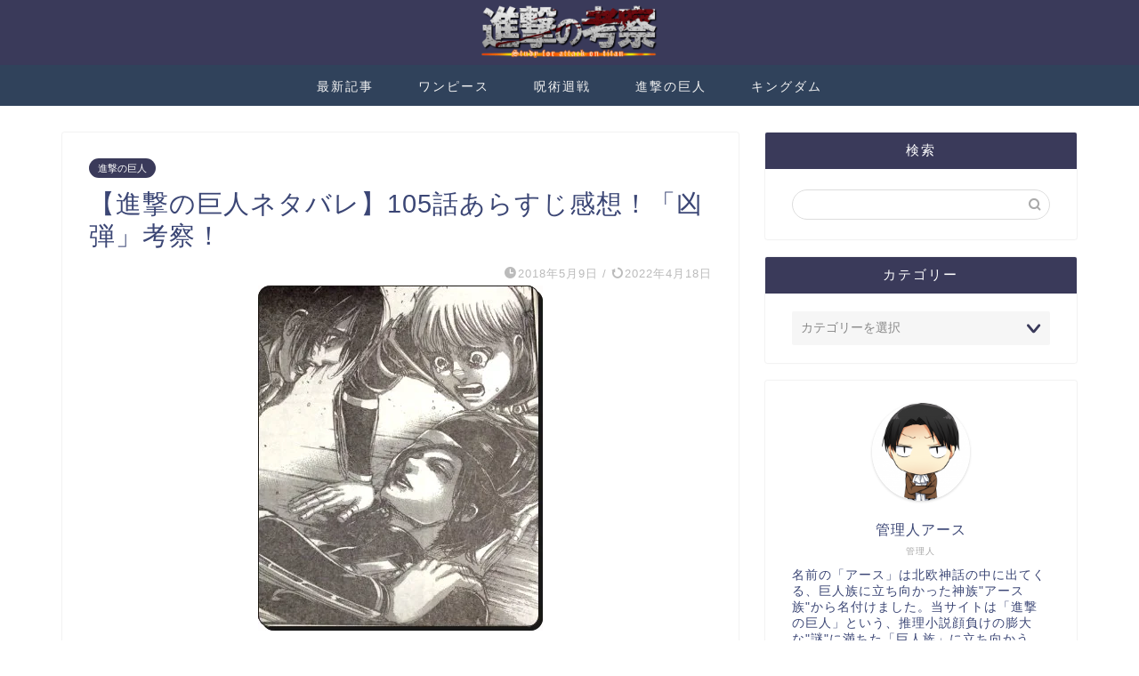

--- FILE ---
content_type: text/html; charset=utf-8
request_url: https://www.google.com/recaptcha/api2/aframe
body_size: 269
content:
<!DOCTYPE HTML><html><head><meta http-equiv="content-type" content="text/html; charset=UTF-8"></head><body><script nonce="BK7GR_Yj2diLzU7mwvkG_A">/** Anti-fraud and anti-abuse applications only. See google.com/recaptcha */ try{var clients={'sodar':'https://pagead2.googlesyndication.com/pagead/sodar?'};window.addEventListener("message",function(a){try{if(a.source===window.parent){var b=JSON.parse(a.data);var c=clients[b['id']];if(c){var d=document.createElement('img');d.src=c+b['params']+'&rc='+(localStorage.getItem("rc::a")?sessionStorage.getItem("rc::b"):"");window.document.body.appendChild(d);sessionStorage.setItem("rc::e",parseInt(sessionStorage.getItem("rc::e")||0)+1);localStorage.setItem("rc::h",'1768944160374');}}}catch(b){}});window.parent.postMessage("_grecaptcha_ready", "*");}catch(b){}</script></body></html>